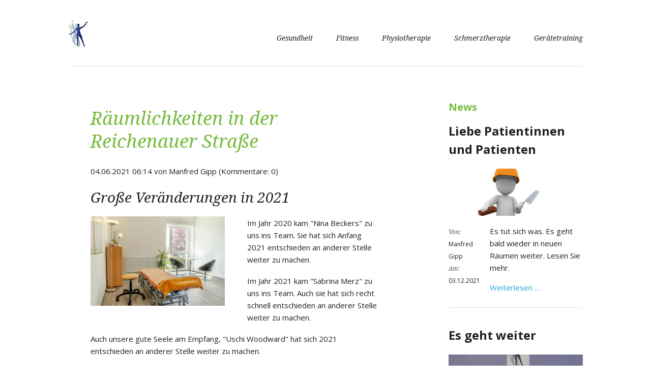

--- FILE ---
content_type: text/html; charset=utf-8
request_url: https://aura-gesundheitszentrum.de/index.php/news/raeumlichkeiten-in-der-reichenauer-strasse.html
body_size: 8355
content:
<!DOCTYPE html>
<html lang="de">
<head>

      <meta charset="utf-8">
    <title>Räumlichkeiten in der Reichenauer Straße - aura-Gesundheitszentrum</title>
    <base href="https://aura-gesundheitszentrum.de/">

          <meta name="robots" content="index,follow">
      <meta name="description" content="Durch vielen personelle Veränderungen musste ich mich entscheiden, wie es weiter geht.">
      <meta name="generator" content="Contao Open Source CMS">
    
            <link rel="stylesheet" href="https://fonts.googleapis.com/css?family=Open+Sans:400italic,700italic,400,700%7CDroid+Serif:400italic,700italic,400,700">
<link rel="stylesheet" href="assets/css/colorbox.min.css,normalize.css,main.css,custom.css-22ae2a4c.css">        <script src="assets/js/jquery.min.js,modernizr-2.6.2.min.js-99026d12.js"></script>
<script>
  (function(i,s,o,g,r,a,m){i['GoogleAnalyticsObject']=r;i[r]=i[r]||function(){(i[r].q=i[r].q||[]).push(arguments)},i[r].l=1*new Date();a=s.createElement(o),m=s.getElementsByTagName(o)[0];a.async=1;a.src=g;m.parentNode.insertBefore(a,m)})(window,document,'script','https://www.google-analytics.com/analytics.js','ga');
  ga('create', 'UA-79290652-1', 'auto');
      ga('set', 'anonymizeIp', true);
    ga('send', 'pageview');
</script>

<meta name="viewport" content="width=device-width,initial-scale=1">
  
</head>
<body id="top" class="luxe-sidebar-right" itemscope itemtype="http://schema.org/WebPage">

  
	<!--[if lt IE 8]>
		<p>You are using an outdated browser. <a href="http://whatbrowser.org/">Upgrade your browser today</a>.</p>
	<![endif]-->

	<div class="page-wrapper">

		<div class="page">

							<header class="page-header">
					
<!-- indexer::stop -->
<h1 class="logo ce_rsce_luxe_logo">
	<a href="">
								

<img src="files/aura/design/logos/koerper.png" width="157" height="200" alt="aura-Gesundheitszentrum" itemprop="image">

			</a>
</h1>
<!-- indexer::continue -->

<!-- indexer::stop -->
<nav class="mod_navigation main-navigation block" id="main-navigation" itemscope itemtype="http://schema.org/SiteNavigationElement">

  
  <a href="index.php/news/raeumlichkeiten-in-der-reichenauer-strasse.html#skipNavigation10" class="invisible">Navigation überspringen</a>

  <ul>
						<li class="submenu first">
				<a href="index.php/gesundheit.html" title="Gesundheit" class="submenu first">Gesundheit</a>
				<ul>
						<li class="first">
				<a href="index.php/orthomolekulare-medizin.html" title="Orthomolekulare Medizin" class="first">Orthomolekulare Medizin</a>
							</li>
								<li class="last">
				<a href="index.php/hrv-messung.html" title="HRV-Messung" class="last">HRV-Messung</a>
							</li>
			</ul>
			</li>
								<li class="submenu">
				<a href="index.php/fitness.html" title="Fitness" class="submenu">Fitness</a>
				<ul>
						<li class="first">
				<a href="index.php/pilates-geraetetraining.html" title="Pilates" class="first">Pilates</a>
							</li>
								<li class="last">
				<a href="index.php/seniorengymnastik.html" title="Seniorengymnastik" class="last">Seniorengymnastik</a>
							</li>
			</ul>
			</li>
								<li class="submenu">
				<a href="index.php/krankengymnastik.html" title="Physiotherapie" class="submenu">Physiotherapie</a>
				<ul>
						<li class="first">
				<a href="index.php/krankengymnastik.html" title="Krankengymnastik" class="first">Krankengymnastik</a>
							</li>
								<li>
				<a href="index.php/manuelle-therapie.html" title="Manuelle Therapie">Manuelle Therapie</a>
							</li>
								<li>
				<a href="index.php/bobath-therapie.html" title="Bobath Therapie">Bobath Therapie</a>
							</li>
								<li>
				<a href="index.php/kinesiologisches-tapen.html" title="kinesiologisches Tapen">kinesiologisches Tapen</a>
							</li>
								<li>
				<a href="index.php/sportphysiotherapie.html" title="Sportphysiotherapie">Sportphysiotherapie</a>
							</li>
								<li>
				<a href="index.php/cranio-sacrale-therapie.html" title="Cranio-Sacrale-Therapie">Cranio-Sacrale-Therapie</a>
							</li>
								<li>
				<a href="index.php/pnf.html" title="PNF">PNF</a>
							</li>
								<li>
				<a href="index.php/muskulaere-dysbalancen.html" title="muskuläre Dysbalancen">muskuläre Dysbalancen</a>
							</li>
								<li>
				<a href="index.php/klassische-massage.html" title="klassische Massage">klassische Massage</a>
							</li>
								<li>
				<a href="index.php/lymphdrainagen.html" title="Lymphdrainagen">Lymphdrainagen</a>
							</li>
								<li class="last">
				<a href="index.php/moorpackung.html" title="Moorpackung" class="last">Moorpackung</a>
							</li>
			</ul>
			</li>
								<li class="submenu">
				<a href="index.php/schmerztherapie.html" title="Schmerztherapie" class="submenu">Schmerztherapie</a>
				<ul>
						<li class="first">
				<a href="index.php/luxxamed.html" title="Luxxamed" class="first">Luxxamed</a>
							</li>
								<li>
				<a href="index.php/manuelle-therapie-80.html" title="Manuelle Therapie">Manuelle Therapie</a>
							</li>
								<li>
				<a href="index.php/triggerpoint.html" title="Triggerpoint">Triggerpoint</a>
							</li>
								<li>
				<a href="index.php/neuromobilisation.html" title="Neuromobilisation">Neuromobilisation</a>
							</li>
								<li>
				<a href="index.php/viszerale-therapie.html" title="Viszerale Therapie">Viszerale Therapie</a>
							</li>
								<li>
				<a href="index.php/stosswellentherapie.html" title="Stosswellentherapie">Stosswellentherapie</a>
							</li>
								<li>
				<a href="index.php/elektrotherapie.html" title="Elektrotherapie">Elektrotherapie</a>
							</li>
								<li>
				<a href="index.php/schmerzinfos.html" title="Schmerzinfos">Schmerzinfos</a>
							</li>
								<li class="last">
				<a href="index.php/lasertherapie.html" title="Lasertherapie" class="last">Lasertherapie</a>
							</li>
			</ul>
			</li>
								<li class="submenu last">
				<a href="index.php/krankengymnastik-am-geraet.html" title="Gerätetraining" class="submenu last">Gerätetraining</a>
				<ul>
						<li class="first">
				<a href="index.php/krankengymnastik-am-geraet.html" title="Krankengymnastik am Gerät" class="first">Krankengymnastik am Gerät</a>
							</li>
								<li>
				<a href="index.php/medizinische-trainingstherapie.html" title="medizinische Trainingstherapie">medizinische Trainingstherapie</a>
							</li>
								<li>
				<a href="index.php/pilates-geraetetraining.html" title="Pilates Gerätetraining">Pilates Gerätetraining</a>
							</li>
								<li>
				<a href="index.php/mattenprogramm.html" title="Mattenprogramm">Mattenprogramm</a>
							</li>
								<li class="last">
				<a href="index.php/wellengang.html" title="Wellengang" class="last">Wellengang</a>
							</li>
			</ul>
			</li>
			</ul>

  <a id="skipNavigation10" class="invisible">&nbsp;</a>

</nav>
<!-- indexer::continue -->

<!-- indexer::stop -->
<nav class="mod_navigation main-navigation-mobile block" itemscope itemtype="http://schema.org/SiteNavigationElement">

  
  <a href="index.php/news/raeumlichkeiten-in-der-reichenauer-strasse.html#skipNavigation11" class="invisible">Navigation überspringen</a>

  
<ul class="level_1">
            <li class="submenu first"><a href="index.php/gesundheit.html" title="Gesundheit" class="submenu first" aria-haspopup="true" itemprop="url"><span itemprop="name">Gesundheit</span></a>
<ul class="level_2">
            <li class="first"><a href="index.php/orthomolekulare-medizin.html" title="Orthomolekulare Medizin" class="first" itemprop="url"><span itemprop="name">Orthomolekulare Medizin</span></a></li>
                <li class="last"><a href="index.php/hrv-messung.html" title="HRV-Messung" class="last" itemprop="url"><span itemprop="name">HRV-Messung</span></a></li>
      </ul>
</li>
                <li class="submenu"><a href="index.php/fitness.html" title="Fitness" class="submenu" aria-haspopup="true" itemprop="url"><span itemprop="name">Fitness</span></a>
<ul class="level_2">
            <li class="first"><a href="index.php/pilates-geraetetraining.html" title="Pilates" class="first" itemprop="url"><span itemprop="name">Pilates</span></a></li>
                <li class="last"><a href="index.php/seniorengymnastik.html" title="Seniorengymnastik" class="last" itemprop="url"><span itemprop="name">Seniorengymnastik</span></a></li>
      </ul>
</li>
                <li class="submenu"><a href="index.php/krankengymnastik.html" title="Physiotherapie" class="submenu" aria-haspopup="true" itemprop="url"><span itemprop="name">Physiotherapie</span></a>
<ul class="level_2">
            <li class="first"><a href="index.php/krankengymnastik.html" title="Krankengymnastik" class="first" itemprop="url"><span itemprop="name">Krankengymnastik</span></a></li>
                <li><a href="index.php/manuelle-therapie.html" title="Manuelle Therapie" itemprop="url"><span itemprop="name">Manuelle Therapie</span></a></li>
                <li><a href="index.php/bobath-therapie.html" title="Bobath Therapie" itemprop="url"><span itemprop="name">Bobath Therapie</span></a></li>
                <li><a href="index.php/kinesiologisches-tapen.html" title="kinesiologisches Tapen" itemprop="url"><span itemprop="name">kinesiologisches Tapen</span></a></li>
                <li><a href="index.php/sportphysiotherapie.html" title="Sportphysiotherapie" itemprop="url"><span itemprop="name">Sportphysiotherapie</span></a></li>
                <li><a href="index.php/cranio-sacrale-therapie.html" title="Cranio-Sacrale-Therapie" itemprop="url"><span itemprop="name">Cranio-Sacrale-Therapie</span></a></li>
                <li><a href="index.php/pnf.html" title="PNF" itemprop="url"><span itemprop="name">PNF</span></a></li>
                <li><a href="index.php/muskulaere-dysbalancen.html" title="muskuläre Dysbalancen" itemprop="url"><span itemprop="name">muskuläre Dysbalancen</span></a></li>
                <li><a href="index.php/klassische-massage.html" title="klassische Massage" itemprop="url"><span itemprop="name">klassische Massage</span></a></li>
                <li><a href="index.php/lymphdrainagen.html" title="Lymphdrainagen" itemprop="url"><span itemprop="name">Lymphdrainagen</span></a></li>
                <li class="last"><a href="index.php/moorpackung.html" title="Moorpackung" class="last" itemprop="url"><span itemprop="name">Moorpackung</span></a></li>
      </ul>
</li>
                <li class="submenu"><a href="index.php/schmerztherapie.html" title="Schmerztherapie" class="submenu" aria-haspopup="true" itemprop="url"><span itemprop="name">Schmerztherapie</span></a>
<ul class="level_2">
            <li class="first"><a href="index.php/luxxamed.html" title="Luxxamed" class="first" itemprop="url"><span itemprop="name">Luxxamed</span></a></li>
                <li><a href="index.php/manuelle-therapie-80.html" title="Manuelle Therapie" itemprop="url"><span itemprop="name">Manuelle Therapie</span></a></li>
                <li><a href="index.php/triggerpoint.html" title="Triggerpoint" itemprop="url"><span itemprop="name">Triggerpoint</span></a></li>
                <li><a href="index.php/neuromobilisation.html" title="Neuromobilisation" itemprop="url"><span itemprop="name">Neuromobilisation</span></a></li>
                <li><a href="index.php/viszerale-therapie.html" title="Viszerale Therapie" itemprop="url"><span itemprop="name">Viszerale Therapie</span></a></li>
                <li><a href="index.php/stosswellentherapie.html" title="Stosswellentherapie" itemprop="url"><span itemprop="name">Stosswellentherapie</span></a></li>
                <li><a href="index.php/elektrotherapie.html" title="Elektrotherapie" itemprop="url"><span itemprop="name">Elektrotherapie</span></a></li>
                <li><a href="index.php/schmerzinfos.html" title="Schmerzinfos" itemprop="url"><span itemprop="name">Schmerzinfos</span></a></li>
                <li class="last"><a href="index.php/lasertherapie.html" title="Lasertherapie" class="last" itemprop="url"><span itemprop="name">Lasertherapie</span></a></li>
      </ul>
</li>
                <li class="submenu last"><a href="index.php/krankengymnastik-am-geraet.html" title="Gerätetraining" class="submenu last" aria-haspopup="true" itemprop="url"><span itemprop="name">Gerätetraining</span></a>
<ul class="level_2">
            <li class="first"><a href="index.php/krankengymnastik-am-geraet.html" title="Krankengymnastik am Gerät" class="first" itemprop="url"><span itemprop="name">Krankengymnastik am Gerät</span></a></li>
                <li><a href="index.php/medizinische-trainingstherapie.html" title="medizinische Trainingstherapie" itemprop="url"><span itemprop="name">medizinische Trainingstherapie</span></a></li>
                <li><a href="index.php/pilates-geraetetraining.html" title="Pilates Gerätetraining" itemprop="url"><span itemprop="name">Pilates Gerätetraining</span></a></li>
                <li><a href="index.php/mattenprogramm.html" title="Mattenprogramm" itemprop="url"><span itemprop="name">Mattenprogramm</span></a></li>
                <li class="last"><a href="index.php/wellengang.html" title="Wellengang" class="last" itemprop="url"><span itemprop="name">Wellengang</span></a></li>
      </ul>
</li>
      </ul>

  <a id="skipNavigation11" class="invisible">&nbsp;</a>

</nav>
<!-- indexer::continue -->
				</header>
			
			<div class="content-wrapper">

				
				<section role="main" class="main-content">
					

  <div class="mod_article first last block" id="article-13">
    
          
<div class="mod_newsreader block">

        
  
  
<div class="layout_full block" itemscope itemtype="http://schema.org/Article">

  <h1 itemprop="name">Räumlichkeiten in der Reichenauer Straße</h1>

      <p class="info"><time datetime="2021-06-04T06:14:00+00:00" itemprop="datePublished">04.06.2021 06:14</time> von <span itemprop="author">Manfred Gipp</span> (Kommentare: 0)</p>
  
  
      
<div class="ce_text block">

            <h2>Große Veränderungen in 2021</h2>
      
  
  
      
<figure class="image_container float_left">
  
  

<img src="assets/images/0/Behandlungsraum-Doris-Web-8f5a61b7.jpg" width="572" height="382" alt="" itemprop="image">


  
  </figure>
  
      <p>Im Jahr 2020 kam "Nina Beckers" zu uns ins Team. Sie hat sich Anfang 2021 entschieden an anderer Stelle weiter zu machen.</p>
<p>Im Jahr 2021 kam "Sabrina Merz" zu uns ins Team. Auch sie hat sich recht schnell entschieden an anderer Stelle weiter zu machen.</p>
<p>Auch unsere gute Seele am Empfang, "Uschi Woodward" hat sich 2021 entschieden an anderer Stelle weiter zu machen.</p>
<p>Somit hat das Coronajahr bei uns zu vielen Veränderungen geführt, die so nicht vorauszusehen waren.</p>
<p>Die Räumlichkeiten in der Reichenauerstraße sind, so schade es ist, somit schlicht und einfach zu teuer und zu groß. Deshalb mussten wir uns schweren Herzens dazu entscheiden, diese Adresse aufzugeben.</p>
<p>Wir haben neue Räumlichkeiten finden können. Bitte haben Sie Verständnis, dass wir sie nicht gleich in neuen Räumlichkeiten begrüßen können. Ein solch großer Umzug muss gut geplant verlaufen. Wir sind zuversichtlich Sie schon bis Mitte Juni wieder an einer neuen Adresse begrüßen zu dürfen. Bitte haben Sie etwas Geduld.</p>
<p>Die Telefonnummer hat weiterhin Gültigkeit. Sie können uns darüber immer noch erreichen.</p>  

</div>
  
  
</div>

  <!-- indexer::stop -->
  <p class="back"><a href="javascript:history.go(-1)" title="Zurück">Zurück</a></p>
  <!-- indexer::continue -->

      <div class="ce_comments block">
      <h2>Kommentare</h2>
                  <h2>Einen Kommentar schreiben</h2>
      
<!-- indexer::stop -->
<div class="form">
            <form id="com_tl_news_28" method="post">
        <div class="formbody">
          <input type="hidden" name="FORM_SUBMIT" value="com_tl_news_28">
          <input type="hidden" name="REQUEST_TOKEN" value="U4dlsKVRASASU-J6xBqWqxmTV0zgwTDSQ2BP3n1EtJI">
                      
<div class="widget widget-text mandatory form-row">
        <label for="ctrl_name_28" class="mandatory">
              <span class="invisible">Pflichtfeld </span>Name<span class="mandatory">*</span>
          </label>
  
    
  <input type="text" name="name" id="ctrl_name_28" class="text mandatory" value="" required maxlength="64">
</div>
                      
<div class="widget widget-text mandatory form-row">
        <label for="ctrl_email_28" class="mandatory">
              <span class="invisible">Pflichtfeld </span>E-Mail (wird nicht veröffentlicht)<span class="mandatory">*</span>
          </label>
  
    
  <input type="email" name="email" id="ctrl_email_28" class="text mandatory" value="" required maxlength="255">
</div>
                      
<div class="widget widget-text  form-row">
        <label for="ctrl_website_28">
              Webseite          </label>
  
    
  <input type="url" name="website" id="ctrl_website_28" class="text" value="" maxlength="128">
</div>
                      
<div class="widget widget-captcha mandatory  form-row">
        <label for="ctrl_captcha_28">
      <span class="invisible">Pflichtfeld </span>Sicherheitsfrage<span class="mandatory">*</span>
    </label>
  
    
  <input type="text" name="captcha_captcha" id="ctrl_captcha_28" class="captcha mandatory" value="" aria-describedby="captcha_text_captcha_28" maxlength="2" required>
  <span id="captcha_text_captcha_28" class="captcha_text">&#66;&#x69;&#116;&#x74;&#101;&#x20;&#114;&#x65;&#99;&#x68;&#110;&#x65;&#110;&#x20;&#83;&#x69;&#101;&#x20;&#55;&#x20;&#112;&#x6C;&#117;&#x73;&#32;&#x34;&#46;</span>
  <input type="hidden" name="captcha_captcha_hash" value="1f8fcd2f99d4cf7bd013d9015051c250954a62aeac33a2e9995179c96f2dc7c7">

      <div style="display:none">
      <label for="ctrl_captcha_28_hp">Do not fill in this field</label>
      <input type="text" name="captcha_captcha_name" id="ctrl_captcha_28_hp" value="">
    </div>
    <script>
      (function() {
        var e = document.getElementById('ctrl_captcha_28'),
            p = e.parentNode, f = p.parentNode;

        if (f.classList.contains('widget-captcha') || 'fieldset' === f.nodeName.toLowerCase() && 1 === f.children.length) {
          p = f;
        }

        e.required = false;
        p.style.display = 'none';

        setTimeout(function() { e.value = '11'; }, 5000);
      })();
    </script>
  
</div>
                      
<div class="widget widget-textarea mandatory form-row">
        <label for="ctrl_comment_28" class="mandatory">
              <span class="invisible">Pflichtfeld </span>Kommentar<span class="mandatory">*</span>
          </label>
  
    
  <textarea name="comment" id="ctrl_comment_28" class="textarea mandatory" rows="4" cols="40" required></textarea>
</div>
                      
<div class="widget widget-checkbox  form-row">
    
    <fieldset id="ctrl_notify_28" class="checkbox_container">

    
    
    <input type="hidden" name="notify" value="">

          
              <span><input type="checkbox" name="notify" id="opt_notify_28_0" class="checkbox" value="1"> <label id="lbl_notify_28_0" for="opt_notify_28_0">Über neue Kommentare per E-Mail benachrichtigen (Sie können das Abonnement jederzeit beenden)</label></span>
      
          
  </fieldset>
</div>
                    <div class="widget widget-submit">
            <button type="submit" class="submit">Kommentar absenden</button>
          </div>
        </div>
      </form>
      </div>
<!-- indexer::continue -->
    </div>
  

</div>
    
      </div>

				</section>

				
									<aside class="sidebar">
												
<!-- indexer::stop -->
<div class="mod_newslist block">

            <h1>News</h1>
      
  
      <article class=" first even">
	<h2><a href="index.php/news/liebe-patientinnen-und-patienten.html" title="Den Artikel lesen: Liebe Patientinnen und Patienten" itemprop="url"><span itemprop="headline">Liebe Patientinnen und Patienten</span></a></h2>
			<a href="index.php/news/liebe-patientinnen-und-patienten.html">
			

<img src="assets/images/9/maurer-1020143_1920-349a69b4.jpg" width="572" height="200" alt="Bauarbeiten" itemprop="image">

		</a>
		<header>
					<p>
				<i>Von:</i>
				<span itemprop="author">Manfred Gipp</span>			</p>
							<p>
				<i>Am:</i>
				<time datetime="2021-12-03T10:19:00+00:00">
					03.12.2021				</time>
			</p>
					</header>
	<div class="teaser">
		<p>Es tut sich was. Es geht bald wieder in neuen Räumen weiter. Lesen Sie mehr.</p><p><a href="index.php/news/liebe-patientinnen-und-patienten.html" title="Den Artikel lesen: Liebe Patientinnen und Patienten" itemprop="url">Weiterlesen …<span class="invisible"> Liebe Patientinnen und Patienten</span></a></p>	</div>
</article>
<article class=" odd">
	<h2><a href="index.php/news/es-geht-weiter.html" title="Den Artikel lesen: Es geht weiter" itemprop="url"><span itemprop="headline">Es geht weiter</span></a></h2>
			<a href="index.php/news/es-geht-weiter.html">
			

<img src="assets/images/7/aura-GZ-Plakat-26475d1f.jpg" width="572" height="200" alt="" itemprop="image">

		</a>
		<header>
					<p>
				<i>Von:</i>
				<span itemprop="author">Manfred Gipp</span>			</p>
							<p>
				<i>Am:</i>
				<time datetime="2021-06-15T18:01:00+00:00">
					15.06.2021				</time>
			</p>
					</header>
	<div class="teaser">
		<p>Wir sind dabei. Wir machen weiter.</p><p><a href="index.php/news/es-geht-weiter.html" title="Den Artikel lesen: Es geht weiter" itemprop="url">Weiterlesen …<span class="invisible"> Es geht weiter</span></a></p>	</div>
</article>
<article class=" last even">
	<h2><a href="index.php/news/raeumlichkeiten-in-der-reichenauer-strasse.html" title="Den Artikel lesen: Räumlichkeiten in der Reichenauer Straße" itemprop="url"><span itemprop="headline">Räumlichkeiten in der Reichenauer Straße</span></a></h2>
			<a href="index.php/news/raeumlichkeiten-in-der-reichenauer-strasse.html">
			

<img src="assets/images/2/Ausblick-Web-40b33d13.jpg" width="572" height="200" alt="" itemprop="image">

		</a>
		<header>
					<p>
				<i>Von:</i>
				<span itemprop="author">Manfred Gipp</span>			</p>
							<p>
				<i>Am:</i>
				<time datetime="2021-06-04T06:14:00+00:00">
					04.06.2021				</time>
			</p>
					</header>
	<div class="teaser">
		<p>Durch vielen personelle Veränderungen musste ich mich entscheiden, wie es weiter geht.</p><p><a href="index.php/news/raeumlichkeiten-in-der-reichenauer-strasse.html" title="Den Artikel lesen: Räumlichkeiten in der Reichenauer Straße" itemprop="url">Weiterlesen …<span class="invisible"> Räumlichkeiten in der Reichenauer Straße</span></a></p>	</div>
</article>
    
<!-- indexer::stop -->
<nav class="pagination block" aria-label="Seitenumbruch-Menü">

  <p>Seite 1 von 8</p>

  <ul>
    
    
                  <li><strong class="active">1</strong></li>
                        <li><a href="index.php/news/raeumlichkeiten-in-der-reichenauer-strasse.html?page_n13=2" class="link" title="Gehe zu Seite 2">2</a></li>
                        <li><a href="index.php/news/raeumlichkeiten-in-der-reichenauer-strasse.html?page_n13=3" class="link" title="Gehe zu Seite 3">3</a></li>
                        <li><a href="index.php/news/raeumlichkeiten-in-der-reichenauer-strasse.html?page_n13=4" class="link" title="Gehe zu Seite 4">4</a></li>
                        <li><a href="index.php/news/raeumlichkeiten-in-der-reichenauer-strasse.html?page_n13=5" class="link" title="Gehe zu Seite 5">5</a></li>
                        <li><a href="index.php/news/raeumlichkeiten-in-der-reichenauer-strasse.html?page_n13=6" class="link" title="Gehe zu Seite 6">6</a></li>
                        <li><a href="index.php/news/raeumlichkeiten-in-der-reichenauer-strasse.html?page_n13=7" class="link" title="Gehe zu Seite 7">7</a></li>
          
          <li class="next"><a href="index.php/news/raeumlichkeiten-in-der-reichenauer-strasse.html?page_n13=2" class="next" title="Gehe zu Seite 2">Vorwärts</a></li>
    
          <li class="last"><a href="index.php/news/raeumlichkeiten-in-der-reichenauer-strasse.html?page_n13=8" class="last" title="Gehe zu Seite 8">Ende</a></li>
      </ul>

</nav>
<!-- indexer::continue -->
  

</div>
<!-- indexer::continue -->

<!-- indexer::stop -->
<div class="mod_calendar block">

        
  
  
<table class="minicalendar">
<thead>
  <tr>
    <th class="head previous"><a href="index.php/news/raeumlichkeiten-in-der-reichenauer-strasse.html?month=202512" title="Dezember 2025" data-skip-search-index>&lt;</a></th>
    <th colspan="5" class="head current">Januar 2026</th>
    <th class="head next">&nbsp;</th>
  </tr>
  <tr>
          <th class="label col_first weekend">So<span class="invisible">nntag</span></th>
          <th class="label">Mo<span class="invisible">ntag</span></th>
          <th class="label">Di<span class="invisible">enstag</span></th>
          <th class="label">Mi<span class="invisible">ttwoch</span></th>
          <th class="label">Do<span class="invisible">nnerstag</span></th>
          <th class="label">Fr<span class="invisible">eitag</span></th>
          <th class="label col_last weekend">Sa<span class="invisible">mstag</span></th>
      </tr>
</thead>
<tbody>
      <tr class="week_0 first">
                        <td class="days empty weekend col_first">&nbsp;</td>
                                <td class="days empty">&nbsp;</td>
                                <td class="days empty">&nbsp;</td>
                                <td class="days empty">&nbsp;</td>
                                <td class="days">1</td>
                                <td class="days">2</td>
                                <td class="days weekend col_last">3</td>
                  </tr>
      <tr class="week_1">
                        <td class="days weekend col_first">4</td>
                                <td class="days">5</td>
                                <td class="days">6</td>
                                <td class="days">7</td>
                                <td class="days">8</td>
                                <td class="days">9</td>
                                <td class="days weekend col_last">10</td>
                  </tr>
      <tr class="week_2">
                        <td class="days weekend col_first">11</td>
                                <td class="days">12</td>
                                <td class="days">13</td>
                                <td class="days today">14</td>
                                <td class="days">15</td>
                                <td class="days">16</td>
                                <td class="days weekend col_last">17</td>
                  </tr>
      <tr class="week_3">
                        <td class="days weekend col_first">18</td>
                                <td class="days">19</td>
                                <td class="days">20</td>
                                <td class="days">21</td>
                                <td class="days">22</td>
                                <td class="days">23</td>
                                <td class="days weekend col_last">24</td>
                  </tr>
      <tr class="week_4 last">
                        <td class="days weekend col_first">25</td>
                                <td class="days">26</td>
                                <td class="days">27</td>
                                <td class="days">28</td>
                                <td class="days">29</td>
                                <td class="days">30</td>
                                <td class="days weekend col_last">31</td>
                  </tr>
  </tbody>
</table>


</div>
<!-- indexer::continue -->
					</aside>
				
			</div>

		</div>

					<footer class="page-footer">
				<div class="page-footer-inner">
					
<!-- indexer::stop -->
<div class="mod_form footer-column -large block">

      <h3>Kontaktieren Sie uns</h3>
  
  <form method="post" enctype="application/x-www-form-urlencoded">
    <div class="formbody">
              <input type="hidden" name="FORM_SUBMIT" value="auto_form_2">
        <input type="hidden" name="REQUEST_TOKEN" value="U4dlsKVRASASU-J6xBqWqxmTV0zgwTDSQ2BP3n1EtJI">
                          
<div class="widget widget-text mandatory form-row">
        <label for="ctrl_13" class="mandatory">
              <span class="invisible">Pflichtfeld </span>Name<span class="mandatory">*</span>
          </label>
  
    
  <input type="text" name="name" id="ctrl_13" class="text mandatory" value="" required>
</div>

<div class="widget widget-text mandatory form-row">
        <label for="ctrl_14" class="mandatory">
              <span class="invisible">Pflichtfeld </span>E-Mail<span class="mandatory">*</span>
          </label>
  
    
  <input type="email" name="email" id="ctrl_14" class="text mandatory" value="" required>
</div>

<div class="widget widget-textarea mandatory form-row">
        <label for="ctrl_15" class="mandatory">
              <span class="invisible">Pflichtfeld </span>Ihre Nachricht<span class="mandatory">*</span>
          </label>
  
    
  <textarea name="nachricht" id="ctrl_15" class="textarea mandatory" rows="4" cols="40" required></textarea>
</div>
<div style="display: none !important">
	<label for="ctrl_27">Dieses Feld nicht ausfüllen</label>	<input type="text" name="email-2" id="ctrl_27" class="rsas-field" value=""><label for="ctrl_27_2">Dieses Feld nicht ausfüllen</label><input type="text" name="url" id="ctrl_27_2" class="rsas-field" value=""><label for="ctrl_27_3">Dieses Feld nicht ausfüllen</label><input type="text" name="5wOR8ITEof-kE2kaRRpwaQ" id="ctrl_27_3" class="rsas-field" value="CSy7qvdGrAsVf9NBsyu8QA"><script>(function(){var a=document.getElementById('ctrl_27_3'),b=a.value;a.value=a.name;a.name=b})()</script></div>

<div class="widget widget-submit  form-row">
    
  	<button type="submit" id="ctrl_16" class="submit">Jetzt Kontakt aufnehmen</button>
</div>
    </div>
  </form>

</div>
<!-- indexer::continue -->

<!-- indexer::stop -->
<section class="footer-column ce_rsce_luxe_footer_address">
			<h3>Adresse</h3>
					<p class="footer-address">aura Gesundheitszentrum<br>
Fürstenbergstraße 84<br>
78467 Konstanz</p>
				<p class="footer-hours">Mo–Do: 08:00–18:00<br>
Fr: 08:00-13:00<br>
Sa: nach Vereinbarung</p>
				<ul>
							<li class="footer-phone">+49 7531 3611999</li>
										<li class="footer-fax">+49 7531 3611990</li>
										<li class="footer-email"><a href="&#109;&#97;&#105;&#108;&#116;&#111;&#58;&#105;&#x6E;&#102;&#x6F;&#64;&#x61;&#117;&#x72;&#97;&#x2D;&#103;&#x65;&#115;&#x75;&#110;&#x64;&#104;&#x65;&#105;&#x74;&#115;&#x7A;&#101;&#x6E;&#116;&#x72;&#117;&#x6D;&#46;&#x64;&#101;" class="email">&#105;&#x6E;&#102;&#x6F;&#64;&#x61;&#117;&#x72;&#97;&#x2D;&#103;&#x65;&#115;&#x75;&#110;&#x64;&#104;&#x65;&#105;&#x74;&#115;&#x7A;&#101;&#x6E;&#116;&#x72;&#117;&#x6D;&#46;&#x64;&#101;</a></li>
					</ul>
	</section>
<!-- indexer::continue -->

<!-- indexer::stop -->
<section class="footer-column ce_rsce_luxe_footer_box">
			<h3>Wichtige Links</h3>
		<ul>
<li><a title="Pilates" href="index.php/pilates-geraetetraining.html">Pilates</a></li>
<li><a title="Galileo" href="index.php/galileo.html">Galileo</a></li>
<li><a title="Manuelle Therapie" href="index.php/manuelle-therapie.html">manuelle Therapie</a></li>
<li><a title="Biologische Zelltherapie" href="index.php/biologische-zelltherapie.html">Biologische Zelltherapie</a></li>
<li><a title="Das aura-Team" href="index.php/das-team.html">Das aura-Team</a></li>
</ul></section>
<!-- indexer::continue -->

<div class="footer-navigation">
<!-- indexer::stop -->
<ul class="social-links ce_rsce_luxe_icon_links">
			<li style="color: &#35;3b5997">
							<a href="http://facebook.com" data-icon="&#xe075;">
						Facebook							</a>
					</li>
			<li style="color: &#35;0199d1">
							<a href="http://twitter.com" data-icon="&#xe131;">
						Twitter							</a>
					</li>
			<li style="color: &#35;d24434">
							<a href="http://plus.google.com" data-icon="&#xe097;">
						Google+							</a>
					</li>
	</ul>
<!-- indexer::continue -->

<!-- indexer::stop -->
<nav class="mod_customnav footer-info-links block" itemscope itemtype="http://schema.org/SiteNavigationElement">

  
  <a href="index.php/news/raeumlichkeiten-in-der-reichenauer-strasse.html#skipNavigation53" class="invisible">Navigation überspringen</a>

  
<ul class="level_1">
            <li class="first"><a href="index.php/sitemap.html" title="Sitemap" class="first" itemprop="url"><span itemprop="name">Sitemap</span></a></li>
                <li><a href="index.php/search.html" title="Suche" itemprop="url"><span itemprop="name">Suche</span></a></li>
                <li><a href="index.php/impressum.html" title="Impressum" itemprop="url"><span itemprop="name">Impressum</span></a></li>
                <li class="last"><a href="index.php/datenschutzerklaerung.html" title="Datenschutzerklärung" class="last" itemprop="url"><span itemprop="name">Datenschutzerklärung</span></a></li>
      </ul>

  <a id="skipNavigation53" class="invisible">&nbsp;</a>

</nav>
<!-- indexer::continue -->

<!-- indexer::stop -->
<div class="footer-info ce_rsce_luxe_footer_info">
	<p>
		© aura-Gesundheitszentrum			</p>
</div>
<!-- indexer::continue -->

</div>				</div>
			</footer>
		
	</div>


  
<script src="assets/colorbox/js/colorbox.min.js?v=1.6.6"></script>
<script>
  jQuery(function($) {
    $('a[data-lightbox]').map(function() {
      $(this).colorbox({
        // Put custom options here
        loop: false,
        rel: $(this).attr('data-lightbox'),
        maxWidth: '95%',
        maxHeight: '95%'
      });
    });
  });
</script>
<script type="application/ld+json">{"@context":{"contao":"https:\/\/schema.contao.org\/"},"@type":"contao:Page","contao:title":"R\u00e4umlichkeiten in der Reichenauer Stra\u00dfe","contao:pageId":13,"contao:noSearch":false,"contao:protected":false,"contao:groups":[],"contao:fePreview":false}</script>
<script src="files/luxe/js/script.js"></script>
</body>
</html>

--- FILE ---
content_type: text/plain
request_url: https://www.google-analytics.com/j/collect?v=1&_v=j102&aip=1&a=469944595&t=pageview&_s=1&dl=https%3A%2F%2Faura-gesundheitszentrum.de%2Findex.php%2Fnews%2Fraeumlichkeiten-in-der-reichenauer-strasse.html&ul=en-us%40posix&dt=R%C3%A4umlichkeiten%20in%20der%20Reichenauer%20Stra%C3%9Fe%20-%20aura-Gesundheitszentrum&sr=1280x720&vp=1280x720&_u=YEBAAEABAAAAACAAI~&jid=1379061030&gjid=1592980513&cid=1084945784.1768419537&tid=UA-79290652-1&_gid=1427817421.1768419537&_r=1&_slc=1&z=637940816
body_size: -454
content:
2,cG-7XJ722M3CB